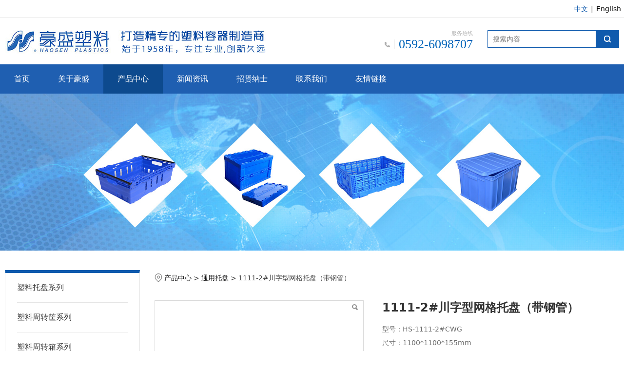

--- FILE ---
content_type: text/html; charset=UTF-8
request_url: https://haosenplastic.com/product-21917-40852.html
body_size: 13830
content:
<!DOCTYPE HTML>
<html>
<head>
<title>厦门豪盛塑料制品有限公司</title>
<meta charset="utf-8">
<meta http-equiv="X-UA-Compatible" content="IE=edge">
<meta name="viewport" content="width=device-width, initial-scale=1">
<meta content="yes" name="apple-mobile-web-app-capable">
<meta content="yes" name="apple-touch-fullscreen">
<meta content="厦门豪盛塑料制品有限公司" name="keywords">
<meta content="厦门豪盛塑料制品有限公司" name="description">
<meta content="initial-scale=1.0, minimum-scale=1.0, maximum-scale=2.0, user-scalable=no, width=device-width" name="viewport" />
<meta name="author" content="厦门三五互联信息有限公司,https://www.35.com/">
<link rel="icon" href="/favicon.ico" type="image/x-icon" /><link rel="stylesheet" href="/template/css/fontawesome/css/font-awesome.css">
<link rel="stylesheet" href="/template/css/global.css">
<link rel="stylesheet" href="/template/css/widget.css">
<link rel="stylesheet" href="/template/css/variousComponents.css">
<link rel="stylesheet" href="/template/css/images.css">
<link rel="stylesheet" href="/template/795/css/theme.css">
<link rel="stylesheet" href="/template/795/css/color_7.css">
<script src="/template/js/jquery-3.6.0.min.js"></script>
<!--[if !IE]><!-->
<script src="/template/js/base.js"></script>
<!--<![endif]-->
<!--[if gte IE 9]>
<script src="/template/js/base.js"></script>
<![endif]-->
<!--[if lt IE 9]>
      <link rel="stylesheet" href="/template/795/css/fontawesome/css/font-awesome-ie7.min.css">
      <script src="/template/js/selectivizr.js"></script>
      <script src="//cdn.bootcss.com/html5shiv/3.7.2/html5shiv.min.js"></script>
      <script src="//cdn.bootcss.com/respond.js/1.4.2/respond.min.js"></script>
      <script src="//cdn.bootcss.com/modernizr/2.8.2/modernizr.min.js"></script>
    <![endif]-->
<link href="/public/naples/plugins/lightbox/css/lightbox.min.css" rel="stylesheet">
<link rel="stylesheet" href="/template/banner/css/swiper.min.css">
<script src="/template/banner/js/swiper.min.js"></script> <script src="/template/js/jquery.SuperSlide.js"></script>
<script src="/template/js/common.js?1"></script>
<script src="/template/795/js/theme.js"></script>
<!-- feib -->
<script type="text/javascript" src="/public/naples/plugins/layer/layer.js"></script>
<script type="text/javascript" src="/forum/language.js?lanno=cn&_csrf=609eM1ilMOtfTBdGNzkNJSP8M7QJ9CntwUTeFDFU%2FxoygCmVThX4HjKPf9tbz8tpp1SGEhYVIW7jkgKeiA"></script>
<script type="text/javascript" src="/forum/ajax-url.js?lanno=cn&_csrf=609eM1ilMOtfTBdGNzkNJSP8M7QJ9CntwUTeFDFU%2FxoygCmVThX4HjKPf9tbz8tpp1SGEhYVIW7jkgKeiA"></script>
<!-- plugins -->
<script type="text/javascript" src="/public/naples/plugins/jQuery.formsValidation.js"></script>
<script type="text/javascript" src="/public/naples/plugins/jQuery.nodeCommon.js"></script>
<script type="text/javascript" src="/public/naples/plugins/extend.js"></script>
<link rel="stylesheet" href="/template/css/animate.min.css">
<script src="/template/js/animate.min.js"></script> 
<script type="text/javascript" src="/template/js/components.js"></script>
<script type="text/javascript" src="/public/naples/js/jquery.menu_style.js"></script>
<script type="text/javascript" src="/public/naples/js/jquery.init.js"></script>
<link rel="stylesheet" href="/template/css/jquery.mCustomScrollbar.css">
<script src="/template/js/jquery.mCustomScrollbar.concat.min.js"></script>
<script type="text/javascript">
$(function(){
    dataAnimate();
    (function($,lanno){
        if(lanno === "" || lanno === "default"){
            return '';
        }

        $(".w-languege").each(function(){
            $(this).find("a").each(function(){
                if($(this).data("lanno") === lanno){
                    $(this).addClass("cur");
                }else{
                    if($(this).hasClass("cur")){
                        $(this).removeClass("cur");
                    }
                }
            });
        });
        
        $('.w-languege-dropDown').each(function(){
            let lanTitle = $(this).find('.select-lang .cur').html();
            $(this).find('.cur-lang span').html(lanTitle);
        });

    })(jQuery,"cn");
});
</script>
<meta http-equiv="Content-Security-Policy" content="upgrade-insecure-requests">
<meta name="image" property="og:image" content="https://haosenplastic.com/home/c/c/sh5tcy/resource/2022/12/09/6392dea60b502.jpg">
<script>
(function(){
    var bp = document.createElement('script');
    var curProtocol = window.location.protocol.split(':')[0];
    if (curProtocol === 'https') {
        bp.src = 'https://zz.bdstatic.com/linksubmit/push.js';        
    }
    else {
        bp.src = 'http://push.zhanzhang.baidu.com/push.js';
    }
    var s = document.getElementsByTagName("script")[0];
    s.parentNode.insertBefore(bp, s);
})();
</script></head>
<body>

<script>var page = {pageId:21917};</script>
<div class="height0"><audio autoplay="autoplay" loop="loop" src="/home/c/c/sh5tcy/resource/2024/09/29/66f8f4131caef.pdf"></audio></div><script type="text/javascript">
$(function(){
   document.addEventListener('DOMContentLoaded', function () {
    function audioAutoPlay() {
        var audio = document.getElementsByTagName('audio');
            audio[0].play();
        document.addEventListener("WeixinJSBridgeReady", function () {
            audio[0].play();
        }, false);
    }
    audioAutoPlay();
  });
  document.addEventListener('touchstart', function () {
      function audioAutoPlay() {
          var audio = document.getElementsByTagName('audio');
              audio[0].play();
      }
      audioAutoPlay();
  });
})
</script><script>var pages = [{"id":"22383","name":"\u963f\u91cc\u56fd\u9645\u7ad9","url":"\/page-22383.html"},{"id":"21916","name":"\u9996\u9875","url":"\/index.html"},{"id":"22229","name":"\u516c\u53f8\u7b80\u4ecb","url":"\/page-22229.html"},{"id":"22384","name":"1688\u65d7\u8230\u5e97","url":"\/page-22384.html"},{"id":"21919","name":"\u5173\u4e8e\u8c6a\u76db","url":"\/page-21919.html"},{"id":"22230","name":"\u8363\u8a89\u8d44\u8d28","url":"\/page-22230.html"},{"id":"21917","name":"\u4ea7\u54c1\u4e2d\u5fc3","url":"\/cate-21917.html"},{"id":"28904","name":"\u8c6a\u76db\u5b98\u7f51\u4e00","url":"\/page-28904.html"},{"id":"22385","name":"\u8c6a\u76db\u5b98\u7f51\u4e8c","url":"\/page-22385.html"},{"id":"21918","name":"\u65b0\u95fb\u8d44\u8baf","url":"\/list-21918.html"},{"id":"21926","name":"\u62db\u8d24\u7eb3\u58eb","url":"\/faq-21926.html"},{"id":"21923","name":"\u8054\u7cfb\u6211\u4eec","url":"\/page-21923.html"},{"id":"22382","name":"\u53cb\u60c5\u94fe\u63a5","url":"\/page-22382.html"}];
var currentTheme = 795;var isSubmenuShow = 1;document.oncontextmenu = function(){return false;};</script>
<div class="body">
    <div class="w-container w-header w-header-common">
        <div class="row clearfix">
            <div class="mobile-nav-toggle"><i class="fa fa-navicon fa-2x"></i></div>
            <div class="nav_right_mask"></div>
            <div class="topLogBox topLogBoxPc">
                <div class="topLogBox-in clearfix">
                    <div class="w-languege"><a href="/index.html" data-lanno="cn" title="中文">中文</a><span>|</span><a data-lanno="en" href="/en/index.html" title="English">English</a></div> 
                     
                     
                </div>
            </div>
            <div class="row_top">
                <div class="row_top_in clearfix">
                    <div class="column column6">
                        <div class="col-logo"> 
                            <div class="w-logo">
    <h1 style="display:none;"><a href="/index.html"></a></h1>
    <a  href="/index.html"  class="w-logo-img"  > <img src="/home/c/c/sh5tcy/resource/2022/10/10/6343e3c5d3d8a.jpg"/> </a>
</div> 
                        </div>
                    </div>
                    <div class="column column6 clearfix">
                        <div class="w-custom"> <div class="li-div col-li-div" data-id="243231" data-type="1"><div class="col-table"><table class="div-table div-table-first" width="100%" cellspacing="0" data-pid="0" cellpadding="0" border="0"><tbody><tr><td class="td-w" width="54.36507936507936%"><div class="div-padding"><div class="li-div" data-comunique="871941d16bdaa15f358117bc0166d45d">
    <div class="w-text"  style="">
        <div style="text-align:right; line-height:1.2;"><div style="font-size:11px; color:#b1b1b1;"><span style="font-family: 微软雅黑, &quot;Microsoft YaHei&quot;;">服务热线</span></div><div><img src="/home/c/c/sh5tcy/resource/2023/01/09/63bb78db3fbe2.png" style="border-right:1px solid #EEEEEE; margin-right:8px; vertical-align:middle;" title="63bb78db3fbe2.png" alt="tel.png" _id="114503"/><a href="tel:0592-6098707"><span style="display: inline-block; font-size: 26px; color: #0065BA; vertical-align: middle; font-family: 微软雅黑, &quot;Microsoft YaHei&quot;;">0592-6098707</span></a></div></div>    </div>
</div></div></td><td class="td-w" width="45.57671440972222%"><div class="div-padding"><div class="li-div" data-comunique="573142daeee5a736d0b891bd0477ea50">
    <div class="w-searchbox"  style="">
        <div class="search-w search-defaut-w">
            <input class="input-text-w input-search-w" type="text" id="search-input-573142daeee5a736d0b891bd0477ea50" placeholder="搜索内容">
            <input type="hidden" name="search-type" value="site" />
            <div class="btn-default-w search-btn-w" id="search-component-573142daeee5a736d0b891bd0477ea50">
                <span class="btn-inner">搜索</span>
            </div>
        </div>
    </div>
</div>
<script type="text/javascript">
    $(function () {
        $("#search-input-573142daeee5a736d0b891bd0477ea50").focus(function () {
            $(this).keydown(function (e) {
                if (e.keyCode == 13) {
                    $(this).blur();
                    $("#search-component-573142daeee5a736d0b891bd0477ea50").click();
                }
                if (e.keyCode == 13)
                    e.keyCode = 0;
            });
        });
        $("#search-component-573142daeee5a736d0b891bd0477ea50").click(function () {
            var _this = $(this);
            var _search_key = $(this).parent().find(".input-search-w").val();
            var _search_type = $(this).parent().find("input[name='search-type']").val();
            if ($.trim(_search_key) === "" || _search_key === "") {
                layer.alert(languagePack('pleaseEnterTheSearchContent'), function (index) {
                    _this.parent().find(".input-search-w").focus();
                    layer.close(index);
                });
                return '';
            }
            if (_search_type === "") {
                layer.alert(languagePack('illegalOperation'), function (index) {
                    location.reload();
                    layer.close(index);
                });
                return '';
            }
            var _url = $.ajaxUrl("searchKeyword") + _search_type + '.html?kw=' + encodeURIComponent(_search_key);
            window.location.href = languageFill(_url);
        });
    });
</script></div></td></tr></tbody></table></div></div></div>  
                    </div>
                </div>
            </div>
            <div class="menuPc">
                <div class="menuPc_in"> 
                    <div class="w-nav w-nav1 g-active-add"><div class="w-nav-in"><ul class="nav_inner clearfix" id="g-web-ul-menu" style="display:none;"><li  data-menuid="21916"><a href = "/index.html" data-action = "21916" >首页</a><i class="nav_simpline_cur"></i></li><li data-menuid="21919"><div class="li-parent-div li-parentOne-div"><a href = "/page-21919.html" data-action = "21919" >关于豪盛<i class="fa fa-plus"></i></a></div><i class="nav_simpline_cur"></i><div class="submenu"><div class="back-div"><i class="fa fa-angle-left"></i><span>返回</span></div><ul><li  data-menuid="22229"><a href = "/page-22229.html" data-action = "22229" >公司简介</a></li><li  data-menuid="22230"><a href = "/page-22230.html" data-action = "22230" >荣誉资质</a></li></ul></div></li><li data-menuid="21917"><div class="li-parent-div li-parentOne-div"><a href = "/cate-21917.html" data-action = "21917" >产品中心<i class="fa fa-plus"></i></a></div><i class="nav_simpline_cur"></i><div class="submenu"><div class="back-div"><i class="fa fa-angle-left"></i><span>返回</span></div><ul><li><div class="li-parent-div li-parentOne-div"><a href = "/cate-21917-17625.html" data-cateType = "1" >塑料托盘系列<i class="fa fa-plus"></i></a></div><div class="submenu"><div class="back-div"><i class="fa fa-angle-left"></i><span>返回</span></div><ul><li><a href = "/cate-21917-17627.html" data-cateType = "1" >通用托盘</a></li></ul></div></li><li><div class="li-parent-div li-parentOne-div"><a href = "/cate-21917-17628.html" data-cateType = "1" >塑料周转筐系列<i class="fa fa-plus"></i></a></div><div class="submenu"><div class="back-div"><i class="fa fa-angle-left"></i><span>返回</span></div><ul><li><a href = "/cate-21917-17325.html" data-cateType = "1" >通用周转筐</a></li><li><a href = "/cate-21917-17330.html" data-cateType = "1" >塑料果蔬筐</a></li></ul></div></li><li><div class="li-parent-div li-parentOne-div"><a href = "/cate-21917-17538.html" data-cateType = "1" >塑料周转箱系列 <i class="fa fa-plus"></i></a></div><div class="submenu"><div class="back-div"><i class="fa fa-angle-left"></i><span>返回</span></div><ul><li><a href = "/cate-21917-17329.html" data-cateType = "1" >通用周转箱</a></li><li><a href = "/cate-21917-17327.html" data-cateType = "1" >塑料啤酒箱</a></li><li><a href = "/cate-21917-18061.html" data-cateType = "1" >塑料斜插箱</a></li></ul></div></li><li><div class="li-parent-div li-parentOne-div"><a href = "/cate-21917-17374.html" data-cateType = "1" >塑料折叠箱系列<i class="fa fa-plus"></i></a></div><div class="submenu"><div class="back-div"><i class="fa fa-angle-left"></i><span>返回</span></div><ul><li><a href = "/cate-21917-17326.html" data-cateType = "1" >塑料折叠箱</a></li><li><a href = "/cate-21917-17328.html" data-cateType = "1" >塑料折叠筐</a></li></ul></div></li><li><div class="li-parent-div li-parentOne-div"><a href = "/cate-21917-17375.html" data-cateType = "1" >EU周转箱系列<i class="fa fa-plus"></i></a></div><div class="submenu"><div class="back-div"><i class="fa fa-angle-left"></i><span>返回</span></div><ul><li><a href = "/cate-21917-17331.html" data-cateType = "1" >塑料EU箱</a></li><li><a href = "/cate-21917-17332.html" data-cateType = "1" >塑料EU筐</a></li></ul></div></li><li><a href = "/cate-21917-17629.html" data-cateType = "1" >塑料密封桶系列</a></li><li><a href = "/cate-21917-17539.html" data-cateType = "1" >塑料家具系列</a></li><li><a href = "/cate-21917-17630.html" data-cateType = "1" >塑料康复系列</a></li></ul></div></li><li data-menuid="21918"><div class="li-parent-div li-parentOne-div"><a href = "/list-21918.html" data-action = "21918" >新闻资讯<i class="fa fa-plus"></i></a></div><i class="nav_simpline_cur"></i><div class="submenu"><div class="back-div"><i class="fa fa-angle-left"></i><span>返回</span></div><ul><li><a href = "/list-21918-17333.html" data-cateType = "2" >企业新闻</a></li><li><a href = "/list-21918-17334.html" data-cateType = "2" >行业新闻</a></li><li><a href = "/list-21918-17335.html" data-cateType = "2" >展会新闻</a></li></ul></div></li><li data-menuid="21926"><div class="li-parent-div li-parentOne-div"><a href = "/faq-21926.html" data-action = "21926" >招贤纳士<i class="fa fa-plus"></i></a></div><i class="nav_simpline_cur"></i><div class="submenu"><div class="back-div"><i class="fa fa-angle-left"></i><span>返回</span></div><ul><li><a href = "/faq-21926-17339.html" data-cateType = "4" >社会招聘</a></li><li><a href = "/faq-21926-17340.html" data-cateType = "4" >校园招聘</a></li></ul></div></li><li  data-menuid="21923"><a href = "/page-21923.html" data-action = "21923" >联系我们</a><i class="nav_simpline_cur"></i></li><li data-menuid="22382"><div class="li-parent-div li-parentOne-div"><a href = "http://haosenplastic.en.alibaba.com" data-action = "22382" target = "_blank">友情链接<i class="fa fa-plus"></i></a></div><i class="nav_simpline_cur"></i><div class="submenu"><div class="back-div"><i class="fa fa-angle-left"></i><span>返回</span></div><ul><li data-menuid="22383"><a href = "http://haosenplastic.en.alibaba.com" data-action = "22383" target = "_blank">阿里国际站</a></li><li data-menuid="22384"><a href = "https://suliaokuang.1688.com" data-action = "22384" target = "_blank">1688旗舰店</a></li><li data-menuid="28904"><a href = "https://www.haosenplastic.com/" data-action = "28904" target = "_blank">豪盛官网一</a></li><li data-menuid="22385"><a href = "http://www.xmhaosheng.com/" data-action = "22385" target = "_blank">豪盛官网二</a></li></ul></div></li><div class="nav_moveBox"></div></ul></div></div><script type="text/javascript">
    (function($){
        if($(".g-active-add").length > 0){
            var joinMenu = ["21917"];
            for(var i in joinMenu){
                $(".g-active-add li").each(function(key){
                    if($(this).data("menuid") == joinMenu[i]){
                        $(this).addClass("active");
                    }
                });
                $(".navSubX li").each(function(key){
                    if($(this).data("menuid") == joinMenu[i]){
                        $(this).addClass("active");
                    }
                });
            }
        }
    })(jQuery);
</script> 
                </div>
            </div>
            <div class="col-right clearfix"> 
                <div class="w-nav g-active-add"><div class="w-nav-in"><ul class="nav_inner clearfix"><li  data-menuid="21916"><a href = "/cn/index.html" data-action = "21916" >首页</a><i class="nav_simpline_cur"></i></li><li data-menuid="21919"><div class="li-parent-div li-parentOne-div"><a href = "/cn/page-21919.html" data-action = "21919" >关于豪盛<i class="fa fa-plus"></i></a></div><i class="nav_simpline_cur"></i><div class="submenu"><div class="back-div"><i class="fa fa-angle-left"></i><span>返回</span></div><ul><li  data-menuid="22229"><a href = "/cn/page-22229.html" data-action = "22229" >公司简介</a></li><li  data-menuid="22230"><a href = "/cn/page-22230.html" data-action = "22230" >荣誉资质</a></li></ul></div></li><li data-menuid="21917"><div class="li-parent-div li-parentOne-div"><a href = "/cn/cate-21917.html" data-action = "21917" >产品中心<i class="fa fa-plus"></i></a></div><i class="nav_simpline_cur"></i><div class="submenu"><div class="back-div"><i class="fa fa-angle-left"></i><span>返回</span></div><ul><li><div class="li-parent-div li-parentOne-div"><a href = "/cate-21917-17625.html" data-cateType = "1" >塑料托盘系列<i class="fa fa-plus"></i></a></div><div class="submenu"><div class="back-div"><i class="fa fa-angle-left"></i><span>返回</span></div><ul><li><a href = "/cate-21917-17627.html" data-cateType = "1" >通用托盘</a></li></ul></div></li><li><div class="li-parent-div li-parentOne-div"><a href = "/cate-21917-17628.html" data-cateType = "1" >塑料周转筐系列<i class="fa fa-plus"></i></a></div><div class="submenu"><div class="back-div"><i class="fa fa-angle-left"></i><span>返回</span></div><ul><li><a href = "/cate-21917-17325.html" data-cateType = "1" >通用周转筐</a></li><li><a href = "/cate-21917-17330.html" data-cateType = "1" >塑料果蔬筐</a></li></ul></div></li><li><div class="li-parent-div li-parentOne-div"><a href = "/cate-21917-17538.html" data-cateType = "1" >塑料周转箱系列 <i class="fa fa-plus"></i></a></div><div class="submenu"><div class="back-div"><i class="fa fa-angle-left"></i><span>返回</span></div><ul><li><a href = "/cate-21917-17329.html" data-cateType = "1" >通用周转箱</a></li><li><a href = "/cate-21917-17327.html" data-cateType = "1" >塑料啤酒箱</a></li><li><a href = "/cate-21917-18061.html" data-cateType = "1" >塑料斜插箱</a></li></ul></div></li><li><div class="li-parent-div li-parentOne-div"><a href = "/cate-21917-17374.html" data-cateType = "1" >塑料折叠箱系列<i class="fa fa-plus"></i></a></div><div class="submenu"><div class="back-div"><i class="fa fa-angle-left"></i><span>返回</span></div><ul><li><a href = "/cate-21917-17326.html" data-cateType = "1" >塑料折叠箱</a></li><li><a href = "/cate-21917-17328.html" data-cateType = "1" >塑料折叠筐</a></li></ul></div></li><li><div class="li-parent-div li-parentOne-div"><a href = "/cate-21917-17375.html" data-cateType = "1" >EU周转箱系列<i class="fa fa-plus"></i></a></div><div class="submenu"><div class="back-div"><i class="fa fa-angle-left"></i><span>返回</span></div><ul><li><a href = "/cate-21917-17331.html" data-cateType = "1" >塑料EU箱</a></li><li><a href = "/cate-21917-17332.html" data-cateType = "1" >塑料EU筐</a></li></ul></div></li><li><a href = "/cate-21917-17629.html" data-cateType = "1" >塑料密封桶系列</a></li><li><a href = "/cate-21917-17539.html" data-cateType = "1" >塑料家具系列</a></li><li><a href = "/cate-21917-17630.html" data-cateType = "1" >塑料康复系列</a></li></ul></div></li><li data-menuid="21918"><div class="li-parent-div li-parentOne-div"><a href = "/cn/list-21918.html" data-action = "21918" >新闻资讯<i class="fa fa-plus"></i></a></div><i class="nav_simpline_cur"></i><div class="submenu"><div class="back-div"><i class="fa fa-angle-left"></i><span>返回</span></div><ul><li><a href = "/list-21918-17333.html" data-cateType = "2" >企业新闻</a></li><li><a href = "/list-21918-17334.html" data-cateType = "2" >行业新闻</a></li><li><a href = "/list-21918-17335.html" data-cateType = "2" >展会新闻</a></li></ul></div></li><li data-menuid="21926"><div class="li-parent-div li-parentOne-div"><a href = "/cn/faq-21926.html" data-action = "21926" >招贤纳士<i class="fa fa-plus"></i></a></div><i class="nav_simpline_cur"></i><div class="submenu"><div class="back-div"><i class="fa fa-angle-left"></i><span>返回</span></div><ul><li><a href = "/faq-21926-17339.html" data-cateType = "4" >社会招聘</a></li><li><a href = "/faq-21926-17340.html" data-cateType = "4" >校园招聘</a></li></ul></div></li><li  data-menuid="21923"><a href = "/cn/page-21923.html" data-action = "21923" >联系我们</a><i class="nav_simpline_cur"></i></li><li data-menuid="22382"><div class="li-parent-div li-parentOne-div"><a href = "http://haosenplastic.en.alibaba.com" data-action = "22382" target = "_blank">友情链接<i class="fa fa-plus"></i></a></div><i class="nav_simpline_cur"></i><div class="submenu"><div class="back-div"><i class="fa fa-angle-left"></i><span>返回</span></div><ul><li data-menuid="22383"><a href = "http://haosenplastic.en.alibaba.com" data-action = "22383" target = "_blank">阿里国际站</a></li><li data-menuid="22384"><a href = "https://suliaokuang.1688.com" data-action = "22384" target = "_blank">1688旗舰店</a></li><li data-menuid="28904"><a href = "https://www.haosenplastic.com/" data-action = "28904" target = "_blank">豪盛官网一</a></li><li data-menuid="22385"><a href = "http://www.xmhaosheng.com/" data-action = "22385" target = "_blank">豪盛官网二</a></li></ul></div></li><div class="nav_moveBox"></div></ul></div></div><script type="text/javascript">
    (function($){
        if($(".g-active-add").length > 0){
            var joinMenu = ["21917"];
            for(var i in joinMenu){
                $(".g-active-add li").each(function(key){
                    if($(this).data("menuid") == joinMenu[i]){
                        $(this).addClass("active");
                    }
                });
                $(".navSubX li").each(function(key){
                    if($(this).data("menuid") == joinMenu[i]){
                        $(this).addClass("active");
                    }
                });
            }
        }
    })(jQuery);
</script>                <div class="topLogBox topLogBoxTel">
                    <div class="topLogBox-in"> 
                        <div class="w-languege"><a href="/index.html" data-lanno="cn" title="中文">中文</a><span>|</span><a data-lanno="en" href="/en/index.html" title="English">English</a></div> 
                         
                         
                    </div>
                </div>
            </div>
        </div>
    </div>
    <section class="w-container bannerBox ">
        <div class="banner">
        <a href="javascript:void(0);" target="_self">
            <img src="/home/c/c/sh5tcy/resource/2022/09/28/6333ec0538092.jpg" alt="" title="" style=""/>
        </a>
    </div>
</section>    <div class="w-container w-main">
        <div class="row"> 
            <div class="wrap-content-in w-system w-productcom">
    <div class="w-system-in">
        <div class="side_bar"><div class="w-com-menu w-com-menu-V menuMVLeft" style=""><div class="w-com-menu-in" id="Lroccomp-36f375e6b5a7134f122e16d10a65a69c"><div class="systitle"><div class="systitle-in">产品中心</div><i class="fa icon_menuControl"></i></div><ul class="ul-parent clearfix"><li class="li-parent" data-cateid="17625"><div class="div-parent"><a href="/cate-21917-17625.html" >塑料托盘系列</a><span class="menu_simpline_cur"></span><i class="fa fa-plus"></i></div><div class="ul-submenu"><div class="ul-submenu-up"></div><ul class="clearfix"><li class="li-parent" data-cateid="17627"><div class="div-parent"><a href="/cate-21917-17627.html" >通用托盘</a></div></li></ul></div></li><li class="li-parent" data-cateid="17628"><div class="div-parent"><a href="/cate-21917-17628.html" >塑料周转筐系列</a><span class="menu_simpline_cur"></span><i class="fa fa-plus"></i></div><div class="ul-submenu"><div class="ul-submenu-up"></div><ul class="clearfix"><li class="li-parent" data-cateid="17325"><div class="div-parent"><a href="/cate-21917-17325.html" >通用周转筐</a></div></li><li class="li-parent" data-cateid="17330"><div class="div-parent"><a href="/cate-21917-17330.html" >塑料果蔬筐</a></div></li></ul></div></li><li class="li-parent" data-cateid="17538"><div class="div-parent"><a href="/cate-21917-17538.html" >塑料周转箱系列</a><span class="menu_simpline_cur"></span><i class="fa fa-plus"></i></div><div class="ul-submenu"><div class="ul-submenu-up"></div><ul class="clearfix"><li class="li-parent" data-cateid="17329"><div class="div-parent"><a href="/cate-21917-17329.html" >通用周转箱</a></div></li><li class="li-parent" data-cateid="17327"><div class="div-parent"><a href="/cate-21917-17327.html" >塑料啤酒箱</a></div></li><li class="li-parent" data-cateid="18061"><div class="div-parent"><a href="/cate-21917-18061.html" >塑料斜插箱</a></div></li></ul></div></li><li class="li-parent" data-cateid="17374"><div class="div-parent"><a href="/cate-21917-17374.html" >塑料折叠箱系列</a><span class="menu_simpline_cur"></span><i class="fa fa-plus"></i></div><div class="ul-submenu"><div class="ul-submenu-up"></div><ul class="clearfix"><li class="li-parent" data-cateid="17326"><div class="div-parent"><a href="/cate-21917-17326.html" >塑料折叠箱</a></div></li><li class="li-parent" data-cateid="17328"><div class="div-parent"><a href="/cate-21917-17328.html" >塑料折叠筐</a></div></li></ul></div></li><li class="li-parent" data-cateid="17375"><div class="div-parent"><a href="/cate-21917-17375.html" >EU周转箱系列</a><span class="menu_simpline_cur"></span><i class="fa fa-plus"></i></div><div class="ul-submenu"><div class="ul-submenu-up"></div><ul class="clearfix"><li class="li-parent" data-cateid="17331"><div class="div-parent"><a href="/cate-21917-17331.html" >塑料EU箱</a></div></li><li class="li-parent" data-cateid="17332"><div class="div-parent"><a href="/cate-21917-17332.html" >塑料EU筐</a></div></li></ul></div></li><li class="li-parent" data-cateid="17629"><div class="div-parent"><a href="/cate-21917-17629.html" >塑料密封桶系列</a><span class="menu_simpline_cur"></span></div></li><li class="li-parent" data-cateid="17539"><div class="div-parent"><a href="/cate-21917-17539.html" >塑料家具系列</a><span class="menu_simpline_cur"></span></div></li><li class="li-parent" data-cateid="17630"><div class="div-parent"><a href="/cate-21917-17630.html" >塑料康复系列</a><span class="menu_simpline_cur"></span></div></li></ul></div></div><script type="text/javascript"> (function($){ if($("#Lroccomp-36f375e6b5a7134f122e16d10a65a69c").length > 0){ var joinCate = [""]; for(var i in joinCate){ $("#Lroccomp-36f375e6b5a7134f122e16d10a65a69c li").each(function(key){ if($(this).data("cateid") == joinCate[i]){ $(this).addClass("cur"); } }); } } })(jQuery);</script></div>
        <div class="side_left"><h1 class="hiden-h1">1111-2#川字型网格托盘（带钢管）</h1>    <link rel="stylesheet" href="/template/css/jquery.share.css">
    <script src="/template/js/jquery.share.js"></script>
    <script src="/template/js/jquery.qrcode.min.js"></script>
<div class="product-detail-wrap">
    <div class="w-com-content">
        <div class="w-breadcrumbs"><a href="/cate-21917.html">产品中心</a> > <a href="/cate-21917-17627.html">通用托盘</a> > <span>1111-2#川字型网格托盘（带钢管）</span> </div>
        <div class="product-detail-top1">
            <div class="product-detail-images">
                <div class="product-detail-images-in">
                    <!-- 放大镜效果的style样式 -->
<style type="text/css">
    .class-zoom{
        border:1px solid #DEDEDE;
        background-color:#FFFFFF;
        display:none;
        opacity: .75; /* Standard: FF gt 1.5, Opera, Safari */
        filter: alpha(opacity=75); /* IE lt 8 */
        -ms-filter: "alpha(opacity=75)"; /* IE 8 */
        -khtml-opacity: .75; /* Safari 1.x */
        -moz-opacity: .75; /* FF lt 1.5, Netscape */
    }
    .class-zoom-img{
        border:1px solid #DEDEDE;
    }
</style>
<script type="text/javascript" src="/public/naples/plugins/jQuery.magnifier.js"></script>
<div class="product-detail-image-big">
            <div class="magnifier"></div>
        <img class="default-image g-cover" title="" alt="" data-imageid="819508" src="/home/c/c/sh5tcy/resource/2022/12/09/6392dea60b502.jpg" data-zoom="true"/>
</div>
    <div class="product-detail-image-small">
        <div class="imgsmall-pre disabled"></div>
        <div class="imgsmall-next"></div><!--disabled-->
        <div class="small-list">
            <div class="iamge-slide">
                                    <a class="img-count img-small-item cur" href="javascript:void(0);" data-imageid="819508">
                        <div class="cur-top" style="display:none;"></div>
                        <div class="aspectRatio"></div>
                        <div class="img-count-in img-small-item-in"><img class="g-cover" alt="" title="" src="/home/c/c/sh5tcy/resource/2022/12/09/6392dea60b502.jpg"/> </div>
                    </a>
                                    <a class="img-count img-small-item cur" href="javascript:void(0);" data-imageid="819509">
                        <div class="cur-top" style="display:none;"></div>
                        <div class="aspectRatio"></div>
                        <div class="img-count-in img-small-item-in"><img class="g-cover" alt="" title="" src="/home/c/c/sh5tcy/resource/2022/10/21/6351f3992512b.jpg"/> </div>
                    </a>
                                    <a class="img-count img-small-item cur" href="javascript:void(0);" data-imageid="819510">
                        <div class="cur-top" style="display:none;"></div>
                        <div class="aspectRatio"></div>
                        <div class="img-count-in img-small-item-in"><img class="g-cover" alt="" title="" src="/home/c/c/sh5tcy/resource/2022/10/21/6351f399589ed.png"/> </div>
                    </a>
                            </div>
        </div>
    </div>
    <div style="display:none;">
                    <a data-lightbox="image-819508" href="/home/c/c/sh5tcy/resource/2022/12/09/6392dea60b502.jpg">
                <span id="imageid819508"></span>
            </a>
                    <a data-lightbox="image-819509" href="/home/c/c/sh5tcy/resource/2022/10/21/6351f3992512b.jpg">
                <span id="imageid819509"></span>
            </a>
                    <a data-lightbox="image-819510" href="/home/c/c/sh5tcy/resource/2022/10/21/6351f399589ed.png">
                <span id="imageid819510"></span>
            </a>
            </div>
                </div>
            </div>
            <div class="rotatePicbox-tel">
                <div class="imgSlideMain clearfix">
    <div id="imgSlide2" data-role="slide" class="imgSlide">
                    <ul>
                                    <li><a href="javascript:void(0);"><img alt="" title="" class="g-cover" src="/home/c/c/sh5tcy/resource/2022/12/09/6392dea60b502.jpg"></a></li>
                                    <li><a href="javascript:void(0);"><img alt="" title="" class="g-cover" src="/home/c/c/sh5tcy/resource/2022/10/21/6351f3992512b.jpg"></a></li>
                                    <li><a href="javascript:void(0);"><img alt="" title="" class="g-cover" src="/home/c/c/sh5tcy/resource/2022/10/21/6351f399589ed.png"></a></li>
                            </ul>
            </div>
    <div class="navSlideBox">
        <ul class="navSlide">
                            <ul>
                                                                        <li class="i_point active">1</li>
                                                                                                    <li class="i_point">2</li>
                                                                                                        <li class="i_point">3</li>
                                                                    </ul>
                    </ul>
    </div>
</div>
    <script src="/template/js/c_wap.js"></script> 
    <script src="/template/js/c_wap2.js"></script> 
    <script src="/template/js/slide.js"></script> 
    <script>
        setTimeout(function () {
            imgSlideInit('#imgSlide2', 1000)
        }, 600);
    </script> 
            </div>
            <div class="product-detail-info">
                <div class="product-detail-info-in">
                    <div class="prd_detInfo_con">
                        <div class="product-title">
                            <h2>
                                1111-2#川字型网格托盘（带钢管）                            </h2>
                        </div>
                        <div class="product-short-sum">型号：HS-1111-2#CWG<br/>尺寸：1100*1100*155mm<br/>承重：动载1.5T 静载6T<br/>货架载重：0.8T</div>
                                                    <div class="product-grayBox clearfix">
                                                                <div class="collect_share clearfix">
                                                                            <div class="newshare">
                                            分享到：
                                            <div class="social-share" data-sites="wechat, qq, qzone, weibo,more"></div>
                                        </div>
                                                                                                        </div>
                            </div>
                                            </div>
                    <div class="prd_detInfo_con">
                        <div class="product-properies-groups">
                                                                                                            </div>
                                            </div>
                                    </div>
                <div class="clear"></div>
            </div>
        </div>
        <div class="product-maincon">
            <div class="product-maincon-in">
                <style>
    .info_tab .cur_tab a{
        cursor:auto;
    }
</style>
<div class="product-descons">
                                        <div class="descon_item" id="Tabitem74956"><p style="box-sizing: border-box; appearance: none; -webkit-tap-highlight-color: rgba(0, 0, 0, 0); padding: 0px; margin-top: 0px; margin-bottom: 0px; color: rgb(68, 68, 68); white-space: normal; background-color: rgb(255, 255, 255); font-size: 12px; line-height: 1.5; clear: none; font-family: Verdana, Arial, Helvetica, sans-seri;"><span style="box-sizing: border-box; -webkit-appearance: none; -webkit-tap-highlight-color: rgba(0, 0, 0, 0); padding: 0px; margin: 0px; font-size: 24px;"><strong style="box-sizing: border-box; appearance: none; -webkit-tap-highlight-color: rgba(0, 0, 0, 0);"></strong></span></p><p style="box-sizing: border-box; appearance: none; -webkit-tap-highlight-color: rgba(0, 0, 0, 0); padding: 0px; margin-top: 0px; margin-bottom: 0px; color: rgb(68, 68, 68); white-space: normal; background-color: rgb(255, 255, 255); font-size: 12px; line-height: 1.5; clear: none; font-family: Verdana, Arial, Helvetica, sans-seri;"><strong style="box-sizing: border-box; appearance: none; -webkit-tap-highlight-color: rgba(0, 0, 0, 0);"><span style="box-sizing: border-box; -webkit-appearance: none; -webkit-tap-highlight-color: rgba(0, 0, 0, 0); padding: 0px; margin: 0px; font-family: 宋体, SimSun; font-size: 36px;"><strong style="box-sizing: border-box; appearance: none; -webkit-tap-highlight-color: rgba(0, 0, 0, 0); font-family: Verdana, Arial, Helvetica, sans-seri; font-size: 12px;"><span style="box-sizing: border-box; -webkit-appearance: none; -webkit-tap-highlight-color: rgba(0, 0, 0, 0); padding: 0px; margin: 0px; color: rgb(30, 30, 30); font-family: &quot;Microsoft YaHei&quot;, 微软雅黑, &quot;Helvetica Neue&quot;, Helvetica, &quot;PingFang SC&quot;, &quot;Hiragino Sans GB&quot;, Arial, sans-serif; font-size: 36px;"></span></strong></span></strong></p><p style="margin-top: 0px; margin-bottom: 0px; text-indent: 0em; white-space: normal; font-size: 12px; line-height: 1.5; padding: 0px; clear: none;"><span style="color: rgb(30, 30, 30); font-family: &quot;Microsoft YaHei&quot;, 微软雅黑, &quot;Helvetica Neue&quot;, Helvetica, &quot;PingFang SC&quot;, &quot;Hiragino Sans GB&quot;, Arial, sans-serif;"><span style="background-color: rgb(255, 255, 255); font-size: 24px;"><strong>产品介绍</strong></span></span></p><p style="margin-top: 0px; margin-bottom: 0px; white-space: normal; font-size: 12px; line-height: 1.5; padding: 0px; clear: none; font-family: Verdana, Arial, Helvetica, sans-seri;"><span style="display: block; text-transform: uppercase; color: rgb(102, 102, 102); font-family: &quot;Microsoft YaHei&quot;, 微软雅黑, &quot;Helvetica Neue&quot;, Helvetica, &quot;PingFang SC&quot;, &quot;Hiragino Sans GB&quot;, Arial, sans-serif; background-color: rgb(255, 255, 255);">PRODUCT DESCRIPTION</span></p><hr style="white-space: normal;"/><p style="white-space: normal;"><span style="display: block; font-size: 14px; text-transform: uppercase; color: rgb(102, 102, 102); font-family: &quot;Microsoft YaHei&quot;, 微软雅黑, &quot;Helvetica Neue&quot;, Helvetica, &quot;PingFang SC&quot;, &quot;Hiragino Sans GB&quot;, Arial, sans-serif; background-color: rgb(255, 255, 255);"><span style="font-size: 16px; color: rgb(68, 68, 68); font-family: 微软雅黑, &quot;Microsoft YaHei&quot;; text-indent: 30px;"></span><span style="display: block; text-transform: uppercase; color: rgb(102, 102, 102); font-family: &quot;Microsoft YaHei&quot;, 微软雅黑, &quot;Helvetica Neue&quot;, Helvetica, &quot;PingFang SC&quot;, &quot;Hiragino Sans GB&quot;, Arial, sans-serif; background-color: rgb(255, 255, 255); font-size: 16px;"><strong style="color: rgb(102, 102, 102); font-family: &quot;Microsoft YaHei&quot;, 微软雅黑, &quot;Helvetica Neue&quot;, Helvetica, &quot;PingFang SC&quot;, &quot;Hiragino Sans GB&quot;, Arial, sans-serif; text-transform: uppercase; white-space: normal;">豪盛塑料源于1992&nbsp;国控企业&nbsp;大型注塑实力源头&nbsp;专注于塑料物流包装及产业链配合协作,占地15000平方<span style="font-size: 16px; background-color: rgb(255, 255, 255);">,</span>研发团队20+&nbsp;行业客户5000+&nbsp;业务遍及全球.</strong></span><span style="font-size: 16px; color: rgb(68, 68, 68); font-family: 微软雅黑, &quot;Microsoft YaHei&quot;; text-indent: 30px;"></span></span></p><p style="margin-top: 0px; margin-bottom: 0px; white-space: normal; box-sizing: border-box; appearance: none; -webkit-tap-highlight-color: rgba(0, 0, 0, 0); padding: 0px; color: rgb(68, 68, 68); background-color: rgb(255, 255, 255); font-size: 12px; line-height: 1.5; clear: none; font-family: Verdana, Arial, Helvetica, sans-seri;"><span style="box-sizing: border-box; appearance: none; -webkit-tap-highlight-color: rgba(0, 0, 0, 0); padding: 0px; margin: 0px; display: block; text-transform: uppercase; color: rgb(102, 102, 102); font-family: &quot;Microsoft YaHei&quot;, 微软雅黑, &quot;Helvetica Neue&quot;, Helvetica, &quot;PingFang SC&quot;, &quot;Hiragino Sans GB&quot;, Arial, sans-serif;"><span style="color: rgb(68, 68, 68); font-size: 16px; padding: 0px; margin: 0px; font-family: 微软雅黑, &quot;Microsoft YaHei&quot;; text-indent: 30px;"></span></span></p><table cellpadding="0" cellspacing="0" border="0" style="width:100%" width="1192"><tbody><tr class="firstRow"><td style="width: 100%; background-color: rgb(242, 242, 242); border-color: rgb(255, 255, 255);" valign="top" width="1209"><p style="margin-top: 0px; margin-bottom: 0px; padding: 0px; text-indent: 0em; white-space: normal; box-sizing: border-box; appearance: none; -webkit-tap-highlight-color: rgba(0, 0, 0, 0); text-transform: uppercase;"><span style="color: rgb(68, 68, 68); font-family: 微软雅黑, &quot;Microsoft YaHei&quot;; font-size: 14px;">产品名称：1111-2#川字型网格托盘（带钢管）</span></p><p style="margin-top: 0px; margin-bottom: 0px; padding: 0px; text-indent: 0em; white-space: normal; box-sizing: border-box; appearance: none; -webkit-tap-highlight-color: rgba(0, 0, 0, 0); text-transform: uppercase;"><span style="color: rgb(68, 68, 68); font-family: 微软雅黑, &quot;Microsoft YaHei&quot;; font-size: 14px;">外尺寸：1100*1100*155MM</span></p><p style="margin-top: 0px; margin-bottom: 0px; padding: 0px; text-indent: 0em; white-space: normal; box-sizing: border-box; appearance: none; -webkit-tap-highlight-color: rgba(0, 0, 0, 0); text-transform: uppercase;"><span style="color: rgb(68, 68, 68); font-family: 微软雅黑, &quot;Microsoft YaHei&quot;; font-size: 14px;">使用方式：电动叉车,四面进叉;液压叉车<span style="color: rgb(68, 68, 68); font-family: 微软雅黑, &quot;Microsoft YaHei&quot;; text-transform: uppercase; white-space: normal; background-color: rgb(242, 242, 242);">,</span>二面进叉</span></p><p style="margin-top: 0px; margin-bottom: 0px; padding: 0px; text-indent: 0em; white-space: normal; box-sizing: border-box; appearance: none; -webkit-tap-highlight-color: rgba(0, 0, 0, 0); text-transform: uppercase;"><span style="color: rgb(68, 68, 68); font-family: 微软雅黑, &quot;Microsoft YaHei&quot;; font-size: 14px;">产品特性：<span style="color: rgb(68, 68, 68); font-family: 微软雅黑, &quot;Microsoft YaHei&quot;; text-transform: uppercase; white-space: normal; background-color: rgb(242, 242, 242);">采用高环保<span style="color: rgb(68, 68, 68); font-family: 微软雅黑, &quot;Microsoft YaHei&quot;; font-size: 14px; text-transform: uppercase; white-space: normal; background-color: rgb(242, 242, 242);">PP/PE</span>材料，</span> 一次注塑成型<span style="color: rgb(68, 68, 68); font-family: 微软雅黑, &quot;Microsoft YaHei&quot;; text-transform: uppercase; white-space: normal; background-color: rgb(242, 242, 242);">,</span>耐潮<span style="color: rgb(68, 68, 68); font-family: 微软雅黑, &quot;Microsoft YaHei&quot;; text-transform: uppercase; white-space: normal; background-color: rgb(242, 242, 242);">,</span>耐腐蚀<span style="color: rgb(68, 68, 68); font-family: 微软雅黑, &quot;Microsoft YaHei&quot;; text-transform: uppercase; white-space: normal; background-color: rgb(242, 242, 242);">,</span>耐酸碱<span style="color: rgb(68, 68, 68); font-family: 微软雅黑, &quot;Microsoft YaHei&quot;; text-transform: uppercase; white-space: normal; background-color: rgb(242, 242, 242);">,</span>耐高低温<span style="color: rgb(68, 68, 68); font-family: 微软雅黑, &quot;Microsoft YaHei&quot;; text-transform: uppercase; white-space: normal; background-color: rgb(242, 242, 242);">,</span>高冲击<span style="color: rgb(68, 68, 68); font-family: 微软雅黑, &quot;Microsoft YaHei&quot;; text-transform: uppercase; white-space: normal; background-color: rgb(242, 242, 242);">,</span>使用寿命长<span style="color: rgb(68, 68, 68); font-family: 微软雅黑, &quot;Microsoft YaHei&quot;; text-transform: uppercase; white-space: normal; background-color: rgb(242, 242, 242);">,</span>承重性好&nbsp;<span style="color: rgb(68, 68, 68); font-family: 微软雅黑, &quot;Microsoft YaHei&quot;; font-size: 14px; text-transform: uppercase; white-space: normal; background-color: rgb(242, 242, 242);">可加钢管 上货架承重更稳。</span></span></p><p style="margin-top: 0px; margin-bottom: 0px; padding: 0px; text-indent: 0em; white-space: normal; box-sizing: border-box; appearance: none; -webkit-tap-highlight-color: rgba(0, 0, 0, 0); text-transform: uppercase;"><span style="color: rgb(68, 68, 68); font-family: 微软雅黑, &quot;Microsoft YaHei&quot;; font-size: 14px;">产品用途：一般用于物流<span style="color: rgb(68, 68, 68); font-family: 微软雅黑, &quot;Microsoft YaHei&quot;; text-transform: uppercase; white-space: normal; background-color: rgb(242, 242, 242);">,</span>仓库<span style="color: rgb(68, 68, 68); font-family: 微软雅黑, &quot;Microsoft YaHei&quot;; text-transform: uppercase; white-space: normal; background-color: rgb(242, 242, 242);">,</span>生产流水线<span style="color: rgb(68, 68, 68); font-family: 微软雅黑, &quot;Microsoft YaHei&quot;; text-transform: uppercase; white-space: normal; background-color: rgb(242, 242, 242);">,</span>厂区内部周转<span style="color: rgb(68, 68, 68); font-family: 微软雅黑, &quot;Microsoft YaHei&quot;; text-transform: uppercase; white-space: normal; background-color: rgb(242, 242, 242);">,</span>提高货物包装效率<span style="color: rgb(68, 68, 68); font-family: 微软雅黑, &quot;Microsoft YaHei&quot;; text-transform: uppercase; white-space: normal; background-color: rgb(242, 242, 242);">,</span>便于移动货物<span style="color: rgb(68, 68, 68); font-family: 微软雅黑, &quot;Microsoft YaHei&quot;; text-transform: uppercase; white-space: normal; background-color: rgb(242, 242, 242);">,</span>实现货物的快速搬运及装卸。</span></p></td></tr></tbody></table><hr/><p><span style="box-sizing: border-box; appearance: none; -webkit-tap-highlight-color: rgba(0, 0, 0, 0); padding: 0px; margin: 0px; display: block; text-transform: uppercase; color: rgb(102, 102, 102); font-family: &quot;Microsoft YaHei&quot;, 微软雅黑, &quot;Helvetica Neue&quot;, Helvetica, &quot;PingFang SC&quot;, &quot;Hiragino Sans GB&quot;, Arial, sans-serif;"><strong style="font-size: 24px; color: rgb(30, 30, 30);"></strong></span></p><p style="margin-top: 0px; margin-bottom: 0px; white-space: normal; box-sizing: border-box; appearance: none; -webkit-tap-highlight-color: rgba(0, 0, 0, 0); padding: 0px; color: rgb(68, 68, 68); background-color: rgb(255, 255, 255); font-size: 12px; clear: none; font-family: Verdana, Arial, Helvetica, sans-seri; line-height: 1.5em;"><strong style="font-family: &quot;Microsoft YaHei&quot;, 微软雅黑, &quot;Helvetica Neue&quot;, Helvetica, &quot;PingFang SC&quot;, &quot;Hiragino Sans GB&quot;, Arial, sans-serif; text-transform: uppercase; font-size: 24px; color: rgb(30, 30, 30);">产品展示</strong><br/></p><p style="margin-top: 0px; margin-bottom: 0px; white-space: normal; box-sizing: border-box; appearance: none; -webkit-tap-highlight-color: rgba(0, 0, 0, 0); padding: 0px; color: rgb(68, 68, 68); background-color: rgb(255, 255, 255); font-size: 12px; line-height: 1.5; clear: none; font-family: Verdana, Arial, Helvetica, sans-seri;"><span style="color: rgb(30, 30, 30); font-family: &quot;Microsoft YaHei&quot;, 微软雅黑, &quot;Helvetica Neue&quot;, Helvetica, &quot;PingFang SC&quot;, &quot;Hiragino Sans GB&quot;, Arial, sans-serif;">PRODUCT&nbsp; SHOW</span></p><hr/><p style="margin-top: 0px; margin-bottom: 0px; white-space: normal; box-sizing: border-box; appearance: none; -webkit-tap-highlight-color: rgba(0, 0, 0, 0); padding: 0px; color: rgb(68, 68, 68); background-color: rgb(255, 255, 255); font-size: 12px; line-height: 1.5; clear: none; font-family: Verdana, Arial, Helvetica, sans-seri;"><img src="/home/c/c/sh5tcy/resource/2022/11/03/6363147e7a9f9.jpg" data-sid="85626" style="color: rgb(102, 102, 102); font-family: &quot;Microsoft YaHei&quot;, 微软雅黑, &quot;Helvetica Neue&quot;, Helvetica, &quot;PingFang SC&quot;, &quot;Hiragino Sans GB&quot;, Arial, sans-serif; text-transform: uppercase; font-size: 14px;"/><img src="/home/c/c/sh5tcy/resource/2022/11/03/636329b06d691.jpg" data-sid="85793" style="color: rgb(102, 102, 102); font-family: &quot;Microsoft YaHei&quot;, 微软雅黑, &quot;Helvetica Neue&quot;, Helvetica, &quot;PingFang SC&quot;, &quot;Hiragino Sans GB&quot;, Arial, sans-serif; text-transform: uppercase; font-size: 14px;"/><img src="/home/c/c/sh5tcy/resource/2022/11/03/6363147e9ab2f.jpg" data-sid="85627" style="color: rgb(102, 102, 102); font-family: &quot;Microsoft YaHei&quot;, 微软雅黑, &quot;Helvetica Neue&quot;, Helvetica, &quot;PingFang SC&quot;, &quot;Hiragino Sans GB&quot;, Arial, sans-serif; text-transform: uppercase; font-size: 14px;"/></p><p style="margin-top: 0px; margin-bottom: 0px; white-space: normal; box-sizing: border-box; appearance: none; -webkit-tap-highlight-color: rgba(0, 0, 0, 0); padding: 0px; color: rgb(68, 68, 68); background-color: rgb(255, 255, 255); font-size: 12px; line-height: 1.5; clear: none; font-family: Verdana, Arial, Helvetica, sans-seri;"><img src="/home/c/c/sh5tcy/resource/2022/12/08/6391715fe8aff.jpg" data-sid="101188"/><img src="/home/c/c/sh5tcy/resource/2022/12/08/6391720c35e91.jpg" data-sid="101197"/></p></div>
                        </div>
<div class="fileDownload">
    <div class="info_tab info_tab_one">
        <div class="info_tab_in">
            <ul class="clearfix">
                <li class="cur_tab"><a href="javascript:void(0)">产品推荐</a></li>
            </ul>
        </div>
    </div>
    <div class="fileListBox">
        <div class="wrap-content-in">
            <style type="text/css">
                #pr_7482d965e9c3156079b7ea6423fd41fa .w-prd-list-cell{ width:24.99%; *width:24.99%;}
                @media (max-width:767px){
                    #pr_7482d965e9c3156079b7ea6423fd41fa .w-prd-list-cell{ width:50%;}
                }
            </style>
            <div class="li-div" >
                <div class="w-productList w-productList3" id="pr_7482d965e9c3156079b7ea6423fd41fa">
                    <div class="w-productList-in">
                        <div class="w-productList-inner clearfix">
                                                            
                                    <div class="w-prd-list-cell">
                                        <div class="w-prd-list-cell-in">
                                            <div class="w-prd-con"><a target="_blank" href="/product-21917-35109.html">
                                                    <div class="w-prd-imgbox">
                                                        <div class="img-count w-prd-img">
                                                            <div class="aspectRatio" style="padding-bottom:100%;"></div>
                                                            <div class="img-count-in"><img alt="" title="" src="/home/c/c/sh5tcy/resource/2022/10/21/635207136595e.jpg" /></div>
                                                        </div>
                                                    </div>
                                                    <div class="w-prd-infoboxBox">
                                                        <div class="prd-mask"></div>
                                                        <div class="w-prd-infobox" style="text-align: center;">
                                                            <h2 class="w-prd-name" >1311川字型网格托盘</h2>
                                                            <div class="w-prd-sum" >型号：HS-1311-CW
尺寸：1300*1100*160mm
承重：动载1T 静载4T</div>
                                                        </div>
                                                    </div>
                                                </a> </div>
                                        </div>
                                    </div>
                                
                                    <div class="w-prd-list-cell">
                                        <div class="w-prd-list-cell-in">
                                            <div class="w-prd-con"><a target="_blank" href="/product-21917-35111.html">
                                                    <div class="w-prd-imgbox">
                                                        <div class="img-count w-prd-img">
                                                            <div class="aspectRatio" style="padding-bottom:100%;"></div>
                                                            <div class="img-count-in"><img alt="" title="" src="/home/c/c/sh5tcy/resource/2022/10/21/63520c795da68.jpg" /></div>
                                                        </div>
                                                    </div>
                                                    <div class="w-prd-infoboxBox">
                                                        <div class="prd-mask"></div>
                                                        <div class="w-prd-infobox" style="text-align: center;">
                                                            <h2 class="w-prd-name" >1210川字型平面托盘</h2>
                                                            <div class="w-prd-sum" >型号：HS-1210-CP
尺寸：1200*1000*150mm
承重：动载1T 静载4T</div>
                                                        </div>
                                                    </div>
                                                </a> </div>
                                        </div>
                                    </div>
                                
                                    <div class="w-prd-list-cell">
                                        <div class="w-prd-list-cell-in">
                                            <div class="w-prd-con"><a target="_blank" href="/product-21917-35095.html">
                                                    <div class="w-prd-imgbox">
                                                        <div class="img-count w-prd-img">
                                                            <div class="aspectRatio" style="padding-bottom:100%;"></div>
                                                            <div class="img-count-in"><img alt="" title="" src="/home/c/c/sh5tcy/resource/2022/10/21/6351fbd6afabc.jpg" /></div>
                                                        </div>
                                                    </div>
                                                    <div class="w-prd-infoboxBox">
                                                        <div class="prd-mask"></div>
                                                        <div class="w-prd-infobox" style="text-align: center;">
                                                            <h2 class="w-prd-name" >1210川字型网格托盘</h2>
                                                            <div class="w-prd-sum" >型号：HS-1210-CW
尺寸：1200*1000*160mm
承重：动载1T 静载4T</div>
                                                        </div>
                                                    </div>
                                                </a> </div>
                                        </div>
                                    </div>
                                
                                    <div class="w-prd-list-cell">
                                        <div class="w-prd-list-cell-in">
                                            <div class="w-prd-con"><a target="_blank" href="/product-21917-35572.html">
                                                    <div class="w-prd-imgbox">
                                                        <div class="img-count w-prd-img">
                                                            <div class="aspectRatio" style="padding-bottom:100%;"></div>
                                                            <div class="img-count-in"><img alt="" title="" src="/home/c/c/sh5tcy/resource/2022/10/26/6358de5d1d904.jpg" /></div>
                                                        </div>
                                                    </div>
                                                    <div class="w-prd-infoboxBox">
                                                        <div class="prd-mask"></div>
                                                        <div class="w-prd-infobox" style="text-align: center;">
                                                            <h2 class="w-prd-name" >1111九脚网格托盘-120</h2>
                                                            <div class="w-prd-sum" >型号：HS-1111-2#JW
尺寸：1100*1100*120mm
承重：动载0.6T静载1T</div>
                                                        </div>
                                                    </div>
                                                </a> </div>
                                        </div>
                                    </div>
                                
                                    <div class="w-prd-list-cell">
                                        <div class="w-prd-list-cell-in">
                                            <div class="w-prd-con"><a target="_blank" href="/product-21917-35084.html">
                                                    <div class="w-prd-imgbox">
                                                        <div class="img-count w-prd-img">
                                                            <div class="aspectRatio" style="padding-bottom:100%;"></div>
                                                            <div class="img-count-in"><img alt="" title="" src="/home/c/c/sh5tcy/resource/2022/10/20/635105f4b80a3.jpg" /></div>
                                                        </div>
                                                    </div>
                                                    <div class="w-prd-infoboxBox">
                                                        <div class="prd-mask"></div>
                                                        <div class="w-prd-infobox" style="text-align: center;">
                                                            <h2 class="w-prd-name" >1111田字型网格托盘</h2>
                                                            <div class="w-prd-sum" >型号：HS-1111-TW
尺寸：1100*1100*150mm
承重：动载1T 静载4T</div>
                                                        </div>
                                                    </div>
                                                </a> </div>
                                        </div>
                                    </div>
                                
                                    <div class="w-prd-list-cell">
                                        <div class="w-prd-list-cell-in">
                                            <div class="w-prd-con"><a target="_blank" href="/product-21917-35106.html">
                                                    <div class="w-prd-imgbox">
                                                        <div class="img-count w-prd-img">
                                                            <div class="aspectRatio" style="padding-bottom:100%;"></div>
                                                            <div class="img-count-in"><img alt="" title="" src="/home/c/c/sh5tcy/resource/2022/12/09/6392df2864e52.jpg" /></div>
                                                        </div>
                                                    </div>
                                                    <div class="w-prd-infoboxBox">
                                                        <div class="prd-mask"></div>
                                                        <div class="w-prd-infobox" style="text-align: center;">
                                                            <h2 class="w-prd-name" >1208川字型网格托盘（带钢管）</h2>
                                                            <div class="w-prd-sum" >型号：HS-1208-CWG
尺寸：1200*800*150mm
承重：动载1.5 静载6T
货架载重：0.8T</div>
                                                        </div>
                                                    </div>
                                                </a> </div>
                                        </div>
                                    </div>
                                
                                    <div class="w-prd-list-cell">
                                        <div class="w-prd-list-cell-in">
                                            <div class="w-prd-con"><a target="_blank" href="/product-21917-35060.html">
                                                    <div class="w-prd-imgbox">
                                                        <div class="img-count w-prd-img">
                                                            <div class="aspectRatio" style="padding-bottom:100%;"></div>
                                                            <div class="img-count-in"><img alt="" title="" src="/home/c/c/sh5tcy/resource/2022/10/20/6350e79bac8ec.jpg" /></div>
                                                        </div>
                                                    </div>
                                                    <div class="w-prd-infoboxBox">
                                                        <div class="prd-mask"></div>
                                                        <div class="w-prd-infobox" style="text-align: center;">
                                                            <h2 class="w-prd-name" >1210 九脚型网格托盘</h2>
                                                            <div class="w-prd-sum" >型号：HS-1210-JW
尺寸：1200*1000*145mm
承重： 动载1T 静载4T</div>
                                                        </div>
                                                    </div>
                                                </a> </div>
                                        </div>
                                    </div>
                                
                                    <div class="w-prd-list-cell">
                                        <div class="w-prd-list-cell-in">
                                            <div class="w-prd-con"><a target="_blank" href="/product-21917-35083.html">
                                                    <div class="w-prd-imgbox">
                                                        <div class="img-count w-prd-img">
                                                            <div class="aspectRatio" style="padding-bottom:100%;"></div>
                                                            <div class="img-count-in"><img alt="" title="" src="/home/c/c/sh5tcy/resource/2023/04/19/643fa0fb27ced.jpg" /></div>
                                                        </div>
                                                    </div>
                                                    <div class="w-prd-infoboxBox">
                                                        <div class="prd-mask"></div>
                                                        <div class="w-prd-infobox" style="text-align: center;">
                                                            <h2 class="w-prd-name" >1210九脚型平面托盘</h2>
                                                            <div class="w-prd-sum" >型号：HS-1210-JP
尺寸：1200*1000*140mm
承重：动载1T 静载4T</div>
                                                        </div>
                                                    </div>
                                                </a> </div>
                                        </div>
                                    </div>
                                
                                    <div class="w-prd-list-cell">
                                        <div class="w-prd-list-cell-in">
                                            <div class="w-prd-con"><a target="_blank" href="/product-21917-35099.html">
                                                    <div class="w-prd-imgbox">
                                                        <div class="img-count w-prd-img">
                                                            <div class="aspectRatio" style="padding-bottom:100%;"></div>
                                                            <div class="img-count-in"><img alt="" title="" src="/home/c/c/sh5tcy/resource/2022/10/21/635203562da31.jpg" /></div>
                                                        </div>
                                                    </div>
                                                    <div class="w-prd-infoboxBox">
                                                        <div class="prd-mask"></div>
                                                        <div class="w-prd-infobox" style="text-align: center;">
                                                            <h2 class="w-prd-name" >1208川字型网格托盘</h2>
                                                            <div class="w-prd-sum" >型号：HS-1208-CW
尺寸：1200*800*150mm
承重：动载0.8T 静载2T</div>
                                                        </div>
                                                    </div>
                                                </a> </div>
                                        </div>
                                    </div>
                                
                                    <div class="w-prd-list-cell">
                                        <div class="w-prd-list-cell-in">
                                            <div class="w-prd-con"><a target="_blank" href="/product-21917-35092.html">
                                                    <div class="w-prd-imgbox">
                                                        <div class="img-count w-prd-img">
                                                            <div class="aspectRatio" style="padding-bottom:100%;"></div>
                                                            <div class="img-count-in"><img alt="" title="" src="/home/c/c/sh5tcy/resource/2022/12/09/6392dea60b502.jpg" /></div>
                                                        </div>
                                                    </div>
                                                    <div class="w-prd-infoboxBox">
                                                        <div class="prd-mask"></div>
                                                        <div class="w-prd-infobox" style="text-align: center;">
                                                            <h2 class="w-prd-name" >1111-2#川字型网格托盘</h2>
                                                            <div class="w-prd-sum" >型号：HS-1111-2#CW
尺寸：1100*1100*155mm
承重：动载1T 静载4T</div>
                                                        </div>
                                                    </div>
                                                </a> </div>
                                        </div>
                                    </div>
                                
                                    <div class="w-prd-list-cell">
                                        <div class="w-prd-list-cell-in">
                                            <div class="w-prd-con"><a target="_blank" href="/product-21917-35108.html">
                                                    <div class="w-prd-imgbox">
                                                        <div class="img-count w-prd-img">
                                                            <div class="aspectRatio" style="padding-bottom:100%;"></div>
                                                            <div class="img-count-in"><img alt="" title="" src="/home/c/c/sh5tcy/resource/2022/10/21/6352063655f13.jpg" /></div>
                                                        </div>
                                                    </div>
                                                    <div class="w-prd-infoboxBox">
                                                        <div class="prd-mask"></div>
                                                        <div class="w-prd-infobox" style="text-align: center;">
                                                            <h2 class="w-prd-name" >1210田字型网格托盘</h2>
                                                            <div class="w-prd-sum" >型号：HS-1210-TW
尺寸：1200*1000*150mm
承重：动载1T 静载4T
</div>
                                                        </div>
                                                    </div>
                                                </a> </div>
                                        </div>
                                    </div>
                                
                                    <div class="w-prd-list-cell">
                                        <div class="w-prd-list-cell-in">
                                            <div class="w-prd-con"><a target="_blank" href="/product-21917-35112.html">
                                                    <div class="w-prd-imgbox">
                                                        <div class="img-count w-prd-img">
                                                            <div class="aspectRatio" style="padding-bottom:100%;"></div>
                                                            <div class="img-count-in"><img alt="" title="" src="/home/c/c/sh5tcy/resource/2022/10/21/63523b50cdbcd.jpg" /></div>
                                                        </div>
                                                    </div>
                                                    <div class="w-prd-infoboxBox">
                                                        <div class="prd-mask"></div>
                                                        <div class="w-prd-infobox" style="text-align: center;">
                                                            <h2 class="w-prd-name" >1061地仓板</h2>
                                                            <div class="w-prd-sum" >型号：HS-1061
尺寸：1000*615*40mm
承重：500KG</div>
                                                        </div>
                                                    </div>
                                                </a> </div>
                                        </div>
                                    </div>
                                
                                    <div class="w-prd-list-cell">
                                        <div class="w-prd-list-cell-in">
                                            <div class="w-prd-con"><a target="_blank" href="/product-21917-35571.html">
                                                    <div class="w-prd-imgbox">
                                                        <div class="img-count w-prd-img">
                                                            <div class="aspectRatio" style="padding-bottom:100%;"></div>
                                                            <div class="img-count-in"><img alt="" title="" src="/home/c/c/sh5tcy/resource/2022/10/26/6358de2a2be17.jpg" /></div>
                                                        </div>
                                                    </div>
                                                    <div class="w-prd-infoboxBox">
                                                        <div class="prd-mask"></div>
                                                        <div class="w-prd-infobox" style="text-align: center;">
                                                            <h2 class="w-prd-name" >1111九脚网格托盘-145</h2>
                                                            <div class="w-prd-sum" >型号：HS-1111-JW
尺寸：1100*1100*145mm
承重：动载0.6T 静载1T</div>
                                                        </div>
                                                    </div>
                                                </a> </div>
                                        </div>
                                    </div>
                                
                                    <div class="w-prd-list-cell">
                                        <div class="w-prd-list-cell-in">
                                            <div class="w-prd-con"><a target="_blank" href="/product-21917-35094.html">
                                                    <div class="w-prd-imgbox">
                                                        <div class="img-count w-prd-img">
                                                            <div class="aspectRatio" style="padding-bottom:100%;"></div>
                                                            <div class="img-count-in"><img alt="" title="" src="/home/c/c/sh5tcy/resource/2022/10/21/6351f92f83908.jpg" /></div>
                                                        </div>
                                                    </div>
                                                    <div class="w-prd-infoboxBox">
                                                        <div class="prd-mask"></div>
                                                        <div class="w-prd-infobox" style="text-align: center;">
                                                            <h2 class="w-prd-name" >1212川字型网格托盘(带钢管)</h2>
                                                            <div class="w-prd-sum" >型号：HS-1212-CWG
尺寸：1200*1200*160mm
承重：动载1.5T 静载6T
货架载重：0.8T</div>
                                                        </div>
                                                    </div>
                                                </a> </div>
                                        </div>
                                    </div>
                                
                                    <div class="w-prd-list-cell">
                                        <div class="w-prd-list-cell-in">
                                            <div class="w-prd-con"><a target="_blank" href="/product-21917-35093.html">
                                                    <div class="w-prd-imgbox">
                                                        <div class="img-count w-prd-img">
                                                            <div class="aspectRatio" style="padding-bottom:100%;"></div>
                                                            <div class="img-count-in"><img alt="" title="" src="/home/c/c/sh5tcy/resource/2022/10/31/635f339cef621.jpg" /></div>
                                                        </div>
                                                    </div>
                                                    <div class="w-prd-infoboxBox">
                                                        <div class="prd-mask"></div>
                                                        <div class="w-prd-infobox" style="text-align: center;">
                                                            <h2 class="w-prd-name" >1212川字型网格托盘</h2>
                                                            <div class="w-prd-sum" >型号：HS-1212-CW
尺寸：1200*1200*160mm
承重：动载1T 静载4T</div>
                                                        </div>
                                                    </div>
                                                </a> </div>
                                        </div>
                                    </div>
                                
                                    <div class="w-prd-list-cell">
                                        <div class="w-prd-list-cell-in">
                                            <div class="w-prd-con"><a target="_blank" href="/product-21917-35110.html">
                                                    <div class="w-prd-imgbox">
                                                        <div class="img-count w-prd-img">
                                                            <div class="aspectRatio" style="padding-bottom:100%;"></div>
                                                            <div class="img-count-in"><img alt="" title="" src="/home/c/c/sh5tcy/resource/2022/12/09/6392df6f776ba.jpg" /></div>
                                                        </div>
                                                    </div>
                                                    <div class="w-prd-infoboxBox">
                                                        <div class="prd-mask"></div>
                                                        <div class="w-prd-infobox" style="text-align: center;">
                                                            <h2 class="w-prd-name" >1311川字型网格托盘（带钢管）</h2>
                                                            <div class="w-prd-sum" >型号：HS-1311-CWG
尺寸：1300*1100*160mm
承重：动载1.5T 静载6T
货架载重：0.8T
</div>
                                                        </div>
                                                    </div>
                                                </a> </div>
                                        </div>
                                    </div>
                                
                                    <div class="w-prd-list-cell">
                                        <div class="w-prd-list-cell-in">
                                            <div class="w-prd-con"><a target="_blank" href="/product-21917-35085.html">
                                                    <div class="w-prd-imgbox">
                                                        <div class="img-count w-prd-img">
                                                            <div class="aspectRatio" style="padding-bottom:100%;"></div>
                                                            <div class="img-count-in"><img alt="" title="" src="/home/c/c/sh5tcy/resource/2022/10/21/6351eefad98db.jpg" /></div>
                                                        </div>
                                                    </div>
                                                    <div class="w-prd-infoboxBox">
                                                        <div class="prd-mask"></div>
                                                        <div class="w-prd-infobox" style="text-align: center;">
                                                            <h2 class="w-prd-name" >1111-2#田字型网格托盘</h2>
                                                            <div class="w-prd-sum" >型号：HS-1111-2#TW
尺寸：1100*1100*150mm
承重：动载1T 静载4T</div>
                                                        </div>
                                                    </div>
                                                </a> </div>
                                        </div>
                                    </div>
                                
                                    <div class="w-prd-list-cell">
                                        <div class="w-prd-list-cell-in">
                                            <div class="w-prd-con"><a target="_blank" href="/product-21917-35096.html">
                                                    <div class="w-prd-imgbox">
                                                        <div class="img-count w-prd-img">
                                                            <div class="aspectRatio" style="padding-bottom:100%;"></div>
                                                            <div class="img-count-in"><img alt="" title="" src="/home/c/c/sh5tcy/resource/2022/12/09/6392df5293415.jpg" /></div>
                                                        </div>
                                                    </div>
                                                    <div class="w-prd-infoboxBox">
                                                        <div class="prd-mask"></div>
                                                        <div class="w-prd-infobox" style="text-align: center;">
                                                            <h2 class="w-prd-name" >1210川字型网格托盘（带钢管）</h2>
                                                            <div class="w-prd-sum" >型号：HS-1210-CWG
尺寸：1200*1000*160mm
承重：动载1.5-2T 静载6T
货架载重：0.8T</div>
                                                        </div>
                                                    </div>
                                                </a> </div>
                                        </div>
                                    </div>
                                
                                    <div class="w-prd-list-cell">
                                        <div class="w-prd-list-cell-in">
                                            <div class="w-prd-con"><a target="_blank" href="/product-21917-35089.html">
                                                    <div class="w-prd-imgbox">
                                                        <div class="img-count w-prd-img">
                                                            <div class="aspectRatio" style="padding-bottom:100%;"></div>
                                                            <div class="img-count-in"><img alt="" title="" src="/home/c/c/sh5tcy/resource/2022/12/09/6392dfc840f51.jpg" /></div>
                                                        </div>
                                                    </div>
                                                    <div class="w-prd-infoboxBox">
                                                        <div class="prd-mask"></div>
                                                        <div class="w-prd-infobox" style="text-align: center;">
                                                            <h2 class="w-prd-name" >1010田字型网格托盘</h2>
                                                            <div class="w-prd-sum" >型号：HS-1010-TW
尺寸：1000*1000*120mm
承重：动载1T 静载4T</div>
                                                        </div>
                                                    </div>
                                                </a> </div>
                                        </div>
                                    </div>
                                
                                    <div class="w-prd-list-cell">
                                        <div class="w-prd-list-cell-in">
                                            <div class="w-prd-con"><a target="_blank" href="/product-21917-35091.html">
                                                    <div class="w-prd-imgbox">
                                                        <div class="img-count w-prd-img">
                                                            <div class="aspectRatio" style="padding-bottom:100%;"></div>
                                                            <div class="img-count-in"><img alt="" title="" src="/home/c/c/sh5tcy/resource/2022/10/21/6351f15aa3a28.jpg" /></div>
                                                        </div>
                                                    </div>
                                                    <div class="w-prd-infoboxBox">
                                                        <div class="prd-mask"></div>
                                                        <div class="w-prd-infobox" style="text-align: center;">
                                                            <h2 class="w-prd-name" >1111川字型网格托盘</h2>
                                                            <div class="w-prd-sum" >型号：HS-1111-CW
尺寸：1100*1100*160mm
承重：动载1T 静载4T</div>
                                                        </div>
                                                    </div>
                                                </a> </div>
                                        </div>
                                    </div>
                                                                                    </div>
                    </div>
                    <div class="prd_pageState"></div>
                    <script type="text/javascript">
                        $(function () {
                            var $prdList = $('#pr_7482d965e9c3156079b7ea6423fd41fa');
                            (function ($, window, $prdList) {
                                /* 需要被触发的方法 */
                                var loadOver = function () {
                                    var prdListChild = $prdList.find('.w-productList-in').html();
                                    var prdSlideX = function () {
                                        var visX;
                                        if ($(window).width() > 767) {
                                            visX = 4;
                                        } else {
                                            visX = 2;
                                        }
                                        $prdList.slideNew({
                                            mainCell: ".w-productList-in .w-productList-inner",
                                            autoPage: true,
                                            effect: "leftLoop",
                                            interTime: 5000,
                                            autoPlay: true,
                                            scroll: visX,
                                            vis: visX,
                                            pageStateCell: ".prd_pageState",
                                            prevCell: ".prd_pre",
                                            nextCell: ".prd_next"
                                        });
                                    };
                                    prdSlideX();
                                    imgCount();
                                    var widthOld = $(window).width();
                                    var widthNew;
                                    $(window).resize(function () {
                                        widthNew = $(window).width();
                                        if (widthOld > 767) {
                                            if (widthNew < 768) {
                                                $prdList.find('.w-productList-in').html(prdListChild);
                                                prdSlideX();
                                            }
                                        } else {
                                            if (widthNew > 767) {
                                                $prdList.find('.w-productList-in').html(prdListChild);
                                                prdSlideX();
                                            }
                                        }
                                        widthOld = $(window).width();
                                    });
                                }
                                /* 获取图片 */
                                var $thisimg = $prdList.find('img');
                                var imgNum = $thisimg.length;
                                $thisimg.each(function () {
                                    $(this).on('load',function () {
                                        if (!--imgNum) {
                                            loadOver();
                                        }
                                    });
                                    $(this).attr("src", $(this).attr("src"));
                                });
                            })(jQuery, window, $prdList);
                        });
                    </script> 
                </div>
            </div>
        </div>
    </div>  
</div>
<div class="news-others">
            <div class="pre-next" >
            <div class="news-prev">
                上一个：
                                    <a href="/product-21917-123602.html">1208田字型网格托盘</a>
                            </div>
            <div class="news-next">
                下一个：
                                    <a href="/product-21917-35106.html">1208川字型网格托盘（带钢管）</a>
                            </div>
        </div>
                    <div class="link-r">
                <a href="javascript:void(0);" onclick="javascript:history.back(-1);" class="bg_main aHoverbg_deepen">返回</a>
                <!--<a href="javascript:void(0);" onclick="javascript:gCloseWindow();" class="bg_main aHoverbg_deepen g-close-window">关闭</a>-->
            </div>
            </div>            </div>
        </div>

        <div class="prddetail_foot_fixed" >
            <div class="prddetail_foot clearfix" style="width:100%;">
                                            </div>
        </div>
    </div>
</div>
<input type="hidden" name="product-id" value="40852" />
<script type="text/javascript">
    var _http_referer = "?urlreferer=https%3A%2F%2Fhaosenplastic.com%2Fproduct-21917-40852.html";
</script></div>
    </div>
</div> 
        </div>
    </div>
    <div class="w-container w-footer">
        <div class="w-footer-section pdTop-default pdBottom-default" style="background:#1f5fb1;color:#ffffff;" id="section-243211"><div class="w-footer-in" style="max-width:;"><div class="foot-mask" ></div><div class="w-foot-content  pdTop-default pdBottom-default" data-id="243211" data-type="31"><div class="li-div col-li-div" data-id="243213" data-type="1"><div class="col-table"><table class="div-table div-table-first" width="100%" cellspacing="0" data-pid="243211" cellpadding="0" border="0"><tbody><tr><td class="td-w" width="57.03252032520325%"><div class="div-padding"><div class="li-div" data-comunique="36aa45aab49c6309fdce71e9c99c5e65">
    <div class="tel-hidden w-space space-b noChoose"  style="height:40px;">
        <div class="stretch-b"></div>
    </div>
</div><div class="li-div col-li-div" data-id="243223" data-type="1"><div class="col-table"><table class="div-table" width="100%" cellspacing="0" data-pid="243213" cellpadding="0" border="0"><tbody><tr><td class="td-w" width="20%"><div class="div-padding"><div class="li-div" data-comunique="491b9c6a8a9368e282cf40cb57011172">
    <div class="tel-hidden w-text"  style="">
        <div style="font-size:15px;">
    关于我们
</div>
<div style="height:2px; width:20px; background:#fff; margin:0.7em 0;"></div>
<div>
    <span id="_baidu_bookmark_start_4" style="display: none; line-height: 0px;">‍</span><a href="/page-22229.html" style="color: rgb(255, 255, 255); text-decoration: none;"><span style="color: rgb(255, 255, 255);">公司简介</span></a><br/> <a href="/page-22230.html" style="color: rgb(255, 255, 255); text-decoration: none;"><span style="color: rgb(255, 255, 255);">荣誉资质</span></a><span id="_baidu_bookmark_end_5" style="display: none; line-height: 0px;">‍</span>
</div>    </div>
</div></div></td><td class="td-w" width="20%"><div class="div-padding"><div class="li-div" data-comunique="b33b214f283fe2108eac5b5e10edb305">
    <div class="tel-hidden w-text"  style="">
        <div style="font-size:15px;">产品中心</div><div style="height:2px; width:20px; background:#fff; margin:0.7em 0;"></div><div><a href="/cate-21917-17625.html" style="color: rgb(255, 255, 255); text-decoration: none;"><span style="color: rgb(255, 255, 255);">塑料托盘系列</span></a><br/><a href="/cate-21917-17628.html" style="color: rgb(255, 255, 255); text-decoration: none;"><span style="color: rgb(255, 255, 255);">塑料周转筐系列</span></a><br/><a href="/cate-21917-17538.html" style="color: rgb(255, 255, 255); text-decoration: none;"><span style="color: rgb(255, 255, 255);">塑料周转箱系列</span></a><br/><a href="/cate-21917-17374.html" style="color: rgb(255, 255, 255); text-decoration: none;"><span style="color: rgb(255, 255, 255);">塑料折叠箱系列</span></a><br/><a href="/cate-21917-17375.html" style="color: rgb(255, 255, 255); text-decoration: none;"><span style="color: rgb(255, 255, 255);">EU周转箱系列</span></a><br/><a href="/cate-21917-17629.html" style="color: rgb(255, 255, 255); text-decoration: none;"><span style="color: rgb(255, 255, 255);">塑料密封桶系列</span></a><br/><a href="/cate-21917.html" style="color: rgb(255, 255, 255); text-decoration: none;"><span style="color: rgb(255, 255, 255);">更多</span></a></div>    </div>
</div></div></td><td class="td-w" width="20%"><div class="div-padding"><div class="li-div" data-comunique="cc589395eb93d0303f041aacd6e768f6">
    <div class="tel-hidden w-text"  style="">
        <div style="font-size:15px;">
    新闻中心
</div>
<div style="height:2px; width:20px; background:#fff; margin:0.7em 0;"></div>
<div>
    <a href="/list-21918-17333.html" style="color: rgb(255, 255, 255); text-decoration: none;"><span style="color: rgb(255, 255, 255);">企业新闻</span></a><br/><a href="/list-21918-17334.html" style="color: rgb(255, 255, 255); text-decoration: none;"><span style="color: rgb(255, 255, 255);">行业新闻</span></a><br/>
</div>    </div>
</div></div></td><td class="td-w" width="20%"><div class="div-padding"><div class="li-div" data-comunique="d29a1175c2044bb8eea35580a0d7525a">
    <div class="tel-hidden w-text"  style="">
        <div style="font-size:15px;">
    招贤纳士
</div>
<div style="height:2px; width:20px; background:#fff; margin:0.7em 0;"></div>
<div>
    <a href="/faq-21926-17339.html" style="color: rgb(255, 255, 255); text-decoration: none;"><span style="color: rgb(255, 255, 255);">社会招聘</span></a><br/><a href="/faq-21926-17340.html" style="color: rgb(255, 255, 255); text-decoration: none;"><span style="color: rgb(255, 255, 255);">校园招聘</span></a>
</div>    </div>
</div></div></td><td class="td-w" width="20%"><div class="div-padding"><div class="li-div" data-comunique="b1e9bed2755bd4ac1c483f3de1d9ae01">
    <div class="tel-hidden w-text"  style="">
        <div style="font-size:15px;">
    联系我们
</div>
<div style="height:2px; width:20px; background:#fff; margin:0.7em 0;"></div>
<div>
    <a href="/page-21923.html" style="color: rgb(255, 255, 255); text-decoration: none;"><span style="color: rgb(255, 255, 255);">联系方式</span></a><br/><a href="/page-24749.html" style="color: rgb(255, 255, 255); text-decoration: none;"><span style="color: rgb(255, 255, 255);">在线留言</span></a>
</div>    </div>
</div></div></td></tr></tbody></table></div></div></div></td><td class="td-w" width="6.215701219512195%"><div class="div-padding"><div class="li-div" data-comunique="45a419124e3f2a693547cd3cfd8470b6">
    <div class="tel-hidden w-space space-b noChoose"  style="height:40px;">
        <div class="stretch-b"></div>
    </div>
</div><div class="li-div" data-comunique="2ed89ed78d42a5b048f5158845362957">
    <div class="tel-hidden w-delimiters-ver"  style="margin:9px auto;height:230px;">
        <hr class="delimiters" style="margin:0 auto;background-color:#ffffff;width:1px;height:230px;">
    </div>
</div></div></td><td class="td-w" width="36.825457317073166%"><div class="div-padding"><div class="li-div" data-comunique="8ddda95e65b0448d426eac1110438397">
    <div class="w-space space-b noChoose"  style="height:40px;">
        <div class="stretch-b"></div>
    </div>
</div><div class="li-div" data-comunique="574f26a1b9972315e7fc21dea0e8d2e5">
    <div class="w-text"  style="">
        <div style="font-size:15px;">
    联系方式
</div>
<div style="height:2px; width:20px; background:#fff; margin:0.7em 0;"></div>    </div>
</div><div class="li-div col-li-div" data-id="243219" data-type="1"><div class="col-table"><table class="div-table" width="100%" cellspacing="0" data-pid="243213" cellpadding="0" border="0"><tbody><tr><td class="td-w" width="30.791083916083917%"><div class="div-padding"><div class="li-div" data-comunique="42c15bcc364459959b72b77e88786299" id="image-42c15bcc364459959b72b77e88786299">
    <div class="w-simImg"  style="cursor:pointer;padding-bottom:10px;">
        <div class="image-w">
                            <a title="" style="cursor:default;" href="javascript:void(0);" >
                    <div class="imgBB" >
                        <div class="img">
                            <img src="/home/c/c/sh5tcy/resource/2023/01/09/63bb7862bb698.png"  />
                        </div>
                    </div>
                    <div class="caption w-img-caption">
                        <div class="captionbg"></div>
                                            </div>
                </a>
                    </div>
    </div>
</div>
<div class="li-div" data-comunique="bc410ea61d709ae2d9f21a392747ede9">
    <div class="w-text"  style="">
        <div align="center">关注我们</div>    </div>
</div></div></td><td class="td-w" width="69.20163170163171%"><div class="div-padding"><div class="li-div" data-comunique="0ade67ca925697e64abff8492c0c26fd">
    <div class="w-text"  style="">
        <p><span style="font-family: 微软雅黑, &quot;Microsoft YaHei&quot;;">内销：<a href="tel:0592-6098707" target="_self" textvalue="0592-6098707" style="color:#fff;">0592-6098707</a></span></p><p><span style="font-family: 微软雅黑, &quot;Microsoft YaHei&quot;;">外贸：<a href="tel:0592-6387933" target="_self" textvalue="0592-6387933" style="color:#fff;">0592-6387933</a></span></p><p><span style="font-family: 微软雅黑, &quot;Microsoft YaHei&quot;;">加工：<a href="tel:0592-6382893" target="_self" style="color:#fff;">0592-6382893</a></span></p><p><span style="font-family: 微软雅黑, &quot;Microsoft YaHei&quot;;">邮箱：<a href="mailto:joseph@haosenplastic.com" style="color:#fff;">joseph@haosenplastic.com</a></span></p><p><span style="font-family: 微软雅黑, &quot;Microsoft YaHei&quot;;">地址：厦门市集美区灌口大道3411号</span></p>    </div>
</div></div></td></tr></tbody></table></div></div></div></td></tr></tbody></table></div></div><div class="li-div" data-comunique="702b8a84d3b1a4989c1797830d982344">
    <div class="w-space space-b noChoose"  style="height:40px;">
        <div class="stretch-b"></div>
    </div>
</div><div class="li-div" data-comunique="c7bd6babd75b079de328c2844e9c275b">
    <div class="w-text"  style="">
        <div style="position:relative;"><div style="position:absolute; left:50%; width:3000px; margin-left:-1500px; top:0; height:1px; background:#fff;"></div><p style="position: relative; z-index: 1; padding-top: 1em; padding-bottom: 1em; text-align: center;">版权所有&nbsp; Copyright©2022&nbsp; 厦门豪盛塑料制品有限公司 <br/><a href="https://beian.miit.gov.cn/" target="_blank"><span style="color: rgb(0, 0, 0);"><span id="_baidu_bookmark_start_10" style="display: none; line-height: 0px;">‍</span>闽ICP备09044036号-1</span><span id="_baidu_bookmark_end_11" style="display: none; line-height: 0px;">‍</span></a></p></div>    </div>
</div></div></div></div> 
    </div>
</div>

<div class="topTel" onclick="$('body,html').animate({scrollTop: 0}, 500);"><i class="fa fa-arrow-up"></i></div>
<script type="text/javascript" src="/public/naples/js/jquery.global.js"></script>
<script type="text/javascript" src="/public/naples/js/jquery.form.js"></script>
<script type="text/javascript" src="/public/naples/plugins/lightbox/js/lightbox.min.js"></script>
<script type="text/javascript" src="/public/naples/js/jquery.product_detail.js"></script>
<script src="/template/js/tabMu.js"></script>
<script src="/template/js/fold.js"></script>
<!-------手风琴------------>
<script src="/template/js/accordion.js"></script>
<!-------手风琴 end------------>
<!-------标签切换------------>
<script src="/template/js/tabVMu.js"></script> 
<script type="text/javascript" src="/public/js/distpicker/distpicker.data.min.js"></script>
<script type="text/javascript" src="/public/js/distpicker/distpicker.js"></script>
<script type="text/javascript" src="/public/js/distpicker/distpicker.main.js"></script>
<script src="/template/js/menuH.js"></script>
<script src="/template/js/menuV.js"></script>
<script>
    (function($){
        $(window).on("load",function(){
            if($(window).width()<=960){
                $(".tabVMu").each(function(index, element) {
                    $(this).mCustomScrollbar({
                        scrollButtons:{
                            enable:false
                        },
                        advanced:{
                            autoExpandHorizontalScroll:true,
                            autoScrollOnFocus:true
                        },
                        scrollInertia:550,
                        horizontalScroll:true,
                        autoHideScrollbar:true
                    });
                });
            }
        });
    })(jQuery);
    (function($){
        $(window).on("load",function(){
            $(".tabMu").each(function(index, element) {
                $(this).mCustomScrollbar({
                        scrollButtons:{
                            enable:false
                            },
                        advanced:{
                            autoExpandHorizontalScroll:true,
                            autoScrollOnFocus:true
                            },
                        scrollInertia:550,
                        horizontalScroll:true,
                        autoHideScrollbar:true
                });
            });
        });
    })(jQuery);
</script> 
<script src="/template/js/count.js"></script>
<script>
    $(function(){
        var countCXArr = [];
        var countCX=function (){
            $('.w-numCount').each(function(i, dom) {
                if(countCXArr[i] && countCXArr[i] === true){
                    return;
                }
                var sT;
                var ncTop;
                sT = $(window).scrollTop();
                ncTop = $(dom).offset().top;
                if (sT > ncTop-$(window).height() && sT < ncTop) {
                    var iDom = $(dom).find('.numCX'),
                    decimals = 0,
                    startVal = iDom.attr('data-startVal'),
                    endVal = iDom.attr('data-endVal'),
                    duration = iDom.attr('data-speed'); 
                    // target：目标元素id, startVal：你想要开始的值, endVal：你想要到达的值, decimals：小数位数，默认值为0, duration：动画持续时间为秒，默认值为2, options：选项的可选对象
                    new CountUp(iDom.attr('id'), startVal, endVal, 0, duration, {
                        useEasing: true,//效果
                        separator: ''//数字分隔符
                    }).start();
                    countCXArr[i] = true;
                }
            });
        }
        countCX();
        $(window).on("scroll",function() {
            countCX();
        })
    });
</script> 
<style>
.row_top {
    padding-top: 8px;
    padding-bottom: 8px;
}
.w-prd-list-cell .w-prd-con {
    position: relative;
    background: #fff;
}
.w-nav .submenu li a{text-align: left;padding: 8px 10px 8px 40px;}
.menuPc, .w-admin-nav { background: #1f5fb1;}
.descon_item {
    padding: 0px 20px;
}
@media (max-width: 767px){
.prd_detInfo_con {
    margin-bottom: 0em;
    padding:1em 1em 0em 1em;}
.descon_item {
   padding: 0px 0px;
}
}
.w-pages a{display:inline-block;}
</style></body>
</html>